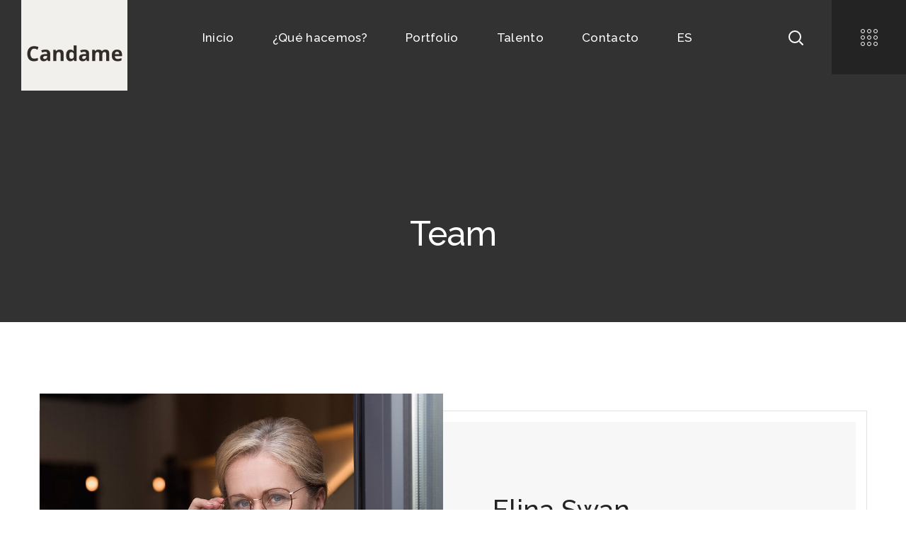

--- FILE ---
content_type: text/css
request_url: https://candame.es/wp-content/themes/stoni/fonts/flaticon/flaticon.css?ver=6.1.9
body_size: 3782
content:
	/*
  	Flaticon icon font: Flaticon
  	Creation date: 11/06/2019 08:19
  	*/

@font-face {
  font-family: "Flaticon";
  src: url("./Flaticon.eot");
  src: url("./Flaticon.eot?#iefix") format("embedded-opentype"),
       url("./Flaticon.woff2") format("woff2"),
       url("./Flaticon.woff") format("woff"),
       url("./Flaticon.ttf") format("truetype"),
       url("./Flaticon.svg#Flaticon") format("svg");
  font-weight: normal;
  font-style: normal;
}

@media screen and (-webkit-min-device-pixel-ratio:0) {
  @font-face {
    font-family: "Flaticon";
    src: url("./Flaticon.svg#Flaticon") format("svg");
  }
}

[class^="flaticon-"]:before, [class*=" flaticon-"]:before,
[class^="flaticon-"]:after, [class*=" flaticon-"]:after {   
  font-family: Flaticon;
  font-size: inherit;
  font-style: normal;
}

.flaticon-idea:before { content: "\f100"; }
.flaticon-3d-cube:before { content: "\f101"; }
.flaticon-ruler:before { content: "\f102"; }
.flaticon-pantone:before { content: "\f103"; }
.flaticon-tools:before { content: "\f104"; }
.flaticon-conversation:before { content: "\f105"; }
.flaticon-woman:before { content: "\f106"; }
.flaticon-update:before { content: "\f107"; }
.flaticon-info:before { content: "\f108"; }
.flaticon-check:before { content: "\f109"; }
.flaticon-cross:before { content: "\f10a"; }
.flaticon-layers:before { content: "\f10b"; }
.flaticon-megaphone:before { content: "\f10c"; }
.flaticon-vector:before { content: "\f10d"; }
.flaticon-filter:before { content: "\f10e"; }
.flaticon-menu:before { content: "\f10f"; }
.flaticon-compass:before { content: "\f110"; }
.flaticon-sketch:before { content: "\f111"; }
.flaticon-paint-bucket:before { content: "\f112"; }
.flaticon-rgb:before { content: "\f113"; }
.flaticon-messages:before { content: "\f114"; }
.flaticon-briefcase:before { content: "\f115"; }
.flaticon-news:before { content: "\f116"; }
.flaticon-video-player:before { content: "\f117"; }
.flaticon-statistics:before { content: "\f118"; }
.flaticon-live-news:before { content: "\f119"; }
.flaticon-pencil:before { content: "\f11a"; }
.flaticon-clock:before { content: "\f11b"; }
.flaticon-paint-palette:before { content: "\f11c"; }
.flaticon-bookmark:before { content: "\f11d"; }
.flaticon-clock-1:before { content: "\f11e"; }
.flaticon-placeholder:before { content: "\f11f"; }
.flaticon-placeholder-1:before { content: "\f120"; }
.flaticon-internet:before { content: "\f121"; }
.flaticon-search:before { content: "\f122"; }
.flaticon-shopping-bag:before { content: "\f123"; }
.flaticon-phone-call:before { content: "\f124"; }
.flaticon-magnifying-glass:before { content: "\f125"; }
.flaticon-email:before { content: "\f126"; }
.flaticon-user:before { content: "\f127"; }
.flaticon-heart:before { content: "\f128"; }
.flaticon-envelope:before { content: "\f129"; }
.flaticon-comment-white-oval-bubble:before { content: "\f12a"; }
.flaticon-heart-black-shape-for-valentines:before { content: "\f12b"; }
.flaticon-play-arrow:before { content: "\f12c"; }
.flaticon-house-outline:before { content: "\f12d"; }
.flaticon-clock-2:before { content: "\f12e"; }
.flaticon-bookmark-1:before { content: "\f12f"; }
.flaticon-music-player-play:before { content: "\f130"; }
.flaticon-library-bookmark:before { content: "\f131"; }
.flaticon-big-and-small-dots:before { content: "\f132"; }
.flaticon-magnifying-glass-1:before { content: "\f133"; }
.flaticon-next:before { content: "\f134"; }
.flaticon-back:before { content: "\f135"; }
.flaticon-close:before { content: "\f136"; }
.flaticon-info-1:before { content: "\f137"; }
.flaticon-information:before { content: "\f138"; }
.flaticon-close-cross-circular-interface-button:before { content: "\f139"; }
.flaticon-share:before { content: "\f13a"; }
.flaticon-heart-1:before { content: "\f13b"; }
.flaticon-heart-2:before { content: "\f13c"; }
.flaticon-unlink:before { content: "\f13d"; }

--- FILE ---
content_type: text/css
request_url: https://candame.es/wp-content/uploads/elementor/css/post-406.css?ver=1701399350
body_size: 4748
content:
.elementor-406 .elementor-element.elementor-element-6e3cf8d{--spacer-size:32px;}.elementor-406 .elementor-element.elementor-element-2f2654d .wgl-double_heading{flex-direction:column;}.elementor-406 .elementor-element.elementor-element-2f2654d .dbl-title_1{font-size:30px;color:#232323;display:inline;}.elementor-406 .elementor-element.elementor-element-2f2654d > .elementor-widget-container{margin:0px 0px -7px 0px;}.elementor-406 .elementor-element.elementor-element-c2d1c9f > .elementor-widget-container{margin:0px 0px -10px 0px;}.elementor-406 .elementor-element.elementor-element-69cebfe .wgl-double_heading{flex-direction:column;}.elementor-406 .elementor-element.elementor-element-69cebfe .dbl-title_1{font-size:30px;color:#232323;display:inline;}.elementor-406 .elementor-element.elementor-element-69cebfe > .elementor-widget-container{margin:-5px 0px -9px 0px;}.elementor-406 .elementor-element.elementor-element-81b8f58 .wgl-double_heading{flex-direction:column;}.elementor-406 .elementor-element.elementor-element-81b8f58 .dbl-title_1{font-size:30px;color:#232323;display:inline;}.elementor-406 .elementor-element.elementor-element-81b8f58 > .elementor-widget-container{margin:-5px 0px -1px 0px;}.elementor-406 .elementor-element.elementor-element-d392004 .progress_label{font-family:"Raleway", Sans-serif;color:#232323;}.elementor-406 .elementor-element.elementor-element-d392004 .progress_value_wrap{font-family:"Raleway", Sans-serif;color:#232323;}.elementor-406 .elementor-element.elementor-element-d392004 .progress_bar_wrap{height:2px;background-color:#ffffff;}.elementor-406 .elementor-element.elementor-element-d392004 .progress_bar{background-color:#cbbc9d;}.elementor-406 .elementor-element.elementor-element-d392004 > .elementor-widget-container{margin:0px 0px 7px 0px;}.elementor-406 .elementor-element.elementor-element-2c063b8 .progress_label{font-family:"Raleway", Sans-serif;color:#232323;}.elementor-406 .elementor-element.elementor-element-2c063b8 .progress_value_wrap{font-family:"Raleway", Sans-serif;color:#232323;}.elementor-406 .elementor-element.elementor-element-2c063b8 .progress_bar_wrap{height:2px;background-color:#ffffff;}.elementor-406 .elementor-element.elementor-element-2c063b8 .progress_bar{background-color:#cbbc9d;}.elementor-406 .elementor-element.elementor-element-2c063b8 > .elementor-widget-container{margin:0px 0px 7px 0px;}.elementor-406 .elementor-element.elementor-element-ef02695 .progress_label{font-family:"Raleway", Sans-serif;color:#232323;}.elementor-406 .elementor-element.elementor-element-ef02695 .progress_value_wrap{font-family:"Raleway", Sans-serif;color:#232323;}.elementor-406 .elementor-element.elementor-element-ef02695 .progress_bar_wrap{height:2px;background-color:#ffffff;}.elementor-406 .elementor-element.elementor-element-ef02695 .progress_bar{background-color:#cbbc9d;}.elementor-406 .elementor-element.elementor-element-ef02695 > .elementor-widget-container{margin:0px 0px 7px 0px;}.elementor-406 .elementor-element.elementor-element-66b9ea0 .progress_label{font-family:"Raleway", Sans-serif;color:#232323;}.elementor-406 .elementor-element.elementor-element-66b9ea0 .progress_value_wrap{font-family:"Raleway", Sans-serif;color:#232323;}.elementor-406 .elementor-element.elementor-element-66b9ea0 .progress_bar_wrap{height:2px;background-color:#ffffff;}.elementor-406 .elementor-element.elementor-element-66b9ea0 .progress_bar{background-color:#cbbc9d;}.elementor-406 .elementor-element.elementor-element-66b9ea0 > .elementor-widget-container{margin:0px 0px 7px 0px;}.elementor-406 .elementor-element.elementor-element-fd45539 .wgl-double_heading{flex-direction:column;}.elementor-406 .elementor-element.elementor-element-fd45539 .dbl-title_1{font-size:30px;color:#232323;display:inline;}.elementor-406 .elementor-element.elementor-element-fd45539 > .elementor-widget-container{margin:-5px 0px -9px 0px;}.elementor-406 .elementor-element.elementor-element-67f562e > .elementor-widget-container{margin:0px 0px -10px 0px;}.elementor-406 .elementor-element.elementor-element-3f78d56 .wgl-double_heading{flex-direction:column;}.elementor-406 .elementor-element.elementor-element-3f78d56 .dbl-title_1{font-size:30px;color:#232323;display:inline;}.elementor-406 .elementor-element.elementor-element-3f78d56 > .elementor-widget-container{margin:-5px 0px 0px 0px;}.elementor-406 .elementor-element.elementor-element-2b8f5bb{--spacer-size:40px;}@media(max-width:1024px) and (min-width:768px){.elementor-406 .elementor-element.elementor-element-bdbd4dd{width:100%;}.elementor-406 .elementor-element.elementor-element-8960fd4{width:100%;}}@media(max-width:1024px){.elementor-406 .elementor-element.elementor-element-6e3cf8d{--spacer-size:0px;}.elementor-406 .elementor-element.elementor-element-fd45539 > .elementor-widget-container{margin:40px 0px 0px 0px;}}

--- FILE ---
content_type: text/css
request_url: https://candame.es/wp-content/uploads/elementor/css/post-845.css?ver=1700719870
body_size: 7089
content:
.elementor-845 .elementor-element.elementor-element-c9d6f6f{text-align:left;}.elementor-845 .elementor-element.elementor-element-e01551f{color:#ffffff;font-size:16px;line-height:24px;}.elementor-845 .elementor-element.elementor-element-319212f .wgl-double_heading{flex-direction:column;}.elementor-845 .elementor-element.elementor-element-319212f .dbl-title_1{font-size:20px;line-height:24px;color:#cbbc9d;display:block;}.elementor-845 .elementor-element.elementor-element-319212f > .elementor-widget-container{margin:7px 0px 16px 0px;}.elementor-845 .elementor-element.elementor-element-78609f8 .wgl-infobox_wrapper{text-align:left;}.elementor-845 .elementor-element.elementor-element-78609f8 .wgl-infobox_wrapper .wgl-infobox_bg_title{text-align:left;}.elementor-845 .elementor-element.elementor-element-78609f8.elementor-view-stacked .wgl-icon{background-color:#cbbc9d;}.elementor-845 .elementor-element.elementor-element-78609f8.elementor-view-framed .wgl-icon, .elementor-845 .elementor-element.elementor-element-78609f8.elementor-view-default .wgl-icon{color:#cbbc9d;border-color:#cbbc9d;}.elementor-845 .elementor-element.elementor-element-78609f8.elementor-view-stacked .wgl-icon:hover{background-color:#cbbc9d;}.elementor-845 .elementor-element.elementor-element-78609f8.elementor-view-framed .wgl-icon:hover, .elementor-845 .elementor-element.elementor-element-78609f8.elementor-view-default .wgl-icon:hover{color:#cbbc9d;border-color:#cbbc9d;}.elementor-845 .elementor-element.elementor-element-78609f8 .elementor-icon-box-icon{margin:0px 15px 0px -5px;}.elementor-845 .elementor-element.elementor-element-78609f8 .icon{font-size:32px;}.elementor-845 .elementor-element.elementor-element-78609f8 .wgl-icon{transform:rotate(0deg);}.elementor-845 .elementor-element.elementor-element-78609f8 .wgl-infobox_title{color:#232323;}.elementor-845 .elementor-element.elementor-element-78609f8:hover .wgl-infobox_title{color:#cbbc9d;}.elementor-845 .elementor-element.elementor-element-78609f8:hover .wgl-infobox_title a{color:#cbbc9d;}.elementor-845 .elementor-element.elementor-element-78609f8 .wgl-infobox_content{margin:-8px 0px 0px 0px;font-family:"Open Sans", Sans-serif;font-weight:400;color:#cccccc;}.elementor-845 .elementor-element.elementor-element-78609f8:hover .wgl-infobox_content{color:#ffffff;}.elementor-845 .elementor-element.elementor-element-78609f8 > .elementor-widget-container{margin:0px 0px 2px 0px;}.elementor-845 .elementor-element.elementor-element-c77af76 .wgl-infobox_wrapper{text-align:left;}.elementor-845 .elementor-element.elementor-element-c77af76 .wgl-infobox_wrapper .wgl-infobox_bg_title{text-align:left;}.elementor-845 .elementor-element.elementor-element-c77af76.elementor-view-stacked .wgl-icon{background-color:#ffffff;}.elementor-845 .elementor-element.elementor-element-c77af76.elementor-view-framed .wgl-icon, .elementor-845 .elementor-element.elementor-element-c77af76.elementor-view-default .wgl-icon{color:#ffffff;border-color:#ffffff;}.elementor-845 .elementor-element.elementor-element-c77af76 .elementor-icon-box-icon{margin:0px 15px 0px 0px;}.elementor-845 .elementor-element.elementor-element-c77af76 .icon{font-size:24px;}.elementor-845 .elementor-element.elementor-element-c77af76 .wgl-icon{transform:rotate(0deg);}.elementor-845 .elementor-element.elementor-element-c77af76 .wgl-infobox_title{color:#232323;}.elementor-845 .elementor-element.elementor-element-c77af76:hover .wgl-infobox_title{color:#cbbc9d;}.elementor-845 .elementor-element.elementor-element-c77af76:hover .wgl-infobox_title a{color:#cbbc9d;}.elementor-845 .elementor-element.elementor-element-c77af76 .wgl-infobox_content{margin:-10px 0px 0px 0px;font-family:"Open Sans", Sans-serif;font-weight:400;color:#cccccc;}.elementor-845 .elementor-element.elementor-element-c77af76:hover .wgl-infobox_content{color:#ffffff;}.elementor-845 .elementor-element.elementor-element-c77af76 > .elementor-widget-container{margin:0px 0px 2px 0px;}.elementor-845 .elementor-element.elementor-element-180eda1 .wgl-infobox_wrapper{text-align:left;}.elementor-845 .elementor-element.elementor-element-180eda1 .wgl-infobox_wrapper .wgl-infobox_bg_title{text-align:left;}.elementor-845 .elementor-element.elementor-element-180eda1.elementor-view-stacked .wgl-icon{background-color:#ffffff;}.elementor-845 .elementor-element.elementor-element-180eda1.elementor-view-framed .wgl-icon, .elementor-845 .elementor-element.elementor-element-180eda1.elementor-view-default .wgl-icon{color:#ffffff;border-color:#ffffff;}.elementor-845 .elementor-element.elementor-element-180eda1 .elementor-icon-box-icon{margin:0px 15px 0px 0px;}.elementor-845 .elementor-element.elementor-element-180eda1 .icon{font-size:24px;}.elementor-845 .elementor-element.elementor-element-180eda1 .wgl-icon{transform:rotate(0deg);}.elementor-845 .elementor-element.elementor-element-180eda1 .wgl-infobox_title{color:#232323;}.elementor-845 .elementor-element.elementor-element-180eda1:hover .wgl-infobox_title{color:#cbbc9d;}.elementor-845 .elementor-element.elementor-element-180eda1:hover .wgl-infobox_title a{color:#cbbc9d;}.elementor-845 .elementor-element.elementor-element-180eda1 .wgl-infobox_content{margin:-10px 0px 0px 0px;font-family:"Open Sans", Sans-serif;font-weight:400;color:#cccccc;}.elementor-845 .elementor-element.elementor-element-180eda1:hover .wgl-infobox_content{color:#ffffff;}.elementor-845 .elementor-element.elementor-element-4853409 .elementor-icon-wrapper{text-align:left;}.elementor-845 .elementor-element.elementor-element-4853409.elementor-view-stacked .elementor-icon{background-color:#ffffff;}.elementor-845 .elementor-element.elementor-element-4853409.elementor-view-framed .elementor-icon, .elementor-845 .elementor-element.elementor-element-4853409.elementor-view-default .elementor-icon{color:#ffffff;border-color:#ffffff;}.elementor-845 .elementor-element.elementor-element-4853409.elementor-view-framed .elementor-icon, .elementor-845 .elementor-element.elementor-element-4853409.elementor-view-default .elementor-icon svg{fill:#ffffff;}.elementor-845 .elementor-element.elementor-element-4853409.elementor-view-stacked .elementor-icon:hover{background-color:#cbbc9d;}.elementor-845 .elementor-element.elementor-element-4853409.elementor-view-framed .elementor-icon:hover, .elementor-845 .elementor-element.elementor-element-4853409.elementor-view-default .elementor-icon:hover{color:#cbbc9d;border-color:#cbbc9d;}.elementor-845 .elementor-element.elementor-element-4853409.elementor-view-framed .elementor-icon:hover, .elementor-845 .elementor-element.elementor-element-4853409.elementor-view-default .elementor-icon:hover svg{fill:#cbbc9d;}.elementor-845 .elementor-element.elementor-element-4853409 .elementor-icon{font-size:27px;}.elementor-845 .elementor-element.elementor-element-4853409 > .elementor-widget-container{margin:0px 26px 0px 0px;}.elementor-845 .elementor-element.elementor-element-4853409{width:var( --container-widget-width, 38px );max-width:38px;--container-widget-width:38px;--container-widget-flex-grow:0;}@media(max-width:1024px) and (min-width:768px){.elementor-845 .elementor-element.elementor-element-c844269{width:50%;}}

--- FILE ---
content_type: text/css
request_url: https://candame.es/wp-content/uploads/elementor/css/post-188.css?ver=1741167794
body_size: 10396
content:
.elementor-188 .elementor-element.elementor-element-9ea4e45:not(.elementor-motion-effects-element-type-background), .elementor-188 .elementor-element.elementor-element-9ea4e45 > .elementor-motion-effects-container > .elementor-motion-effects-layer{background-color:#282828;}.elementor-188 .elementor-element.elementor-element-9ea4e45{transition:background 0.3s, border 0.3s, border-radius 0.3s, box-shadow 0.3s;margin-top:0px;margin-bottom:0px;padding:0px 0px 0px 0px;}.elementor-188 .elementor-element.elementor-element-9ea4e45 > .elementor-background-overlay{transition:background 0.3s, border-radius 0.3s, opacity 0.3s;}.elementor-188 .elementor-element.elementor-element-8382efd > .elementor-element-populated{margin:0px 0px 0px 0px;--e-column-margin-right:0px;--e-column-margin-left:0px;}.elementor-188 .elementor-element.elementor-element-8382efd > .elementor-element-populated > .elementor-widget-wrap{padding:0px 40px 0px 0px;}.elementor-188 .elementor-element.elementor-element-4e6298d{text-align:left;}.elementor-188 .elementor-element.elementor-element-4e6298d img{width:90%;}.elementor-188 .elementor-element.elementor-element-4e6298d > .elementor-widget-container{margin:0px 0px 7px 0px;}.elementor-188 .elementor-element.elementor-element-55f6487 .wgl-double_heading{flex-direction:column;}.elementor-188 .elementor-element.elementor-element-55f6487 .dbl-title_1{font-size:20px;line-height:24px;color:#cbbc9d;display:block;}.elementor-188 .elementor-element.elementor-element-55f6487 > .elementor-widget-container{margin:7px 0px 16px 0px;}.elementor-188 .elementor-element.elementor-element-5552b55 .wgl-infobox_wrapper{text-align:left;}.elementor-188 .elementor-element.elementor-element-5552b55 .wgl-infobox_wrapper .wgl-infobox_bg_title{text-align:left;}.elementor-188 .elementor-element.elementor-element-5552b55.elementor-view-stacked .wgl-icon{background-color:#cbbc9d;}.elementor-188 .elementor-element.elementor-element-5552b55.elementor-view-framed .wgl-icon, .elementor-188 .elementor-element.elementor-element-5552b55.elementor-view-default .wgl-icon{color:#cbbc9d;border-color:#cbbc9d;}.elementor-188 .elementor-element.elementor-element-5552b55.elementor-view-stacked .wgl-icon:hover{background-color:#cbbc9d;}.elementor-188 .elementor-element.elementor-element-5552b55.elementor-view-framed .wgl-icon:hover, .elementor-188 .elementor-element.elementor-element-5552b55.elementor-view-default .wgl-icon:hover{color:#cbbc9d;border-color:#cbbc9d;}.elementor-188 .elementor-element.elementor-element-5552b55 .elementor-icon-box-icon{margin:0px 15px 0px -5px;}.elementor-188 .elementor-element.elementor-element-5552b55 .icon{font-size:20px;}.elementor-188 .elementor-element.elementor-element-5552b55 .wgl-icon{transform:rotate(0deg);}.elementor-188 .elementor-element.elementor-element-5552b55 .wgl-infobox_title{color:#232323;}.elementor-188 .elementor-element.elementor-element-5552b55:hover .wgl-infobox_title{color:#cbbc9d;}.elementor-188 .elementor-element.elementor-element-5552b55:hover .wgl-infobox_title a{color:#cbbc9d;}.elementor-188 .elementor-element.elementor-element-5552b55 .wgl-infobox_content{margin:-8px 0px 0px 0px;font-family:"Open Sans", Sans-serif;font-weight:400;color:#cccccc;}.elementor-188 .elementor-element.elementor-element-5552b55:hover .wgl-infobox_content{color:#ffffff;}.elementor-188 .elementor-element.elementor-element-5552b55 > .elementor-widget-container{margin:0px 0px 2px 0px;}.elementor-188 .elementor-element.elementor-element-b5ddec9 .wgl-infobox_wrapper{text-align:left;}.elementor-188 .elementor-element.elementor-element-b5ddec9 .wgl-infobox_wrapper .wgl-infobox_bg_title{text-align:left;}.elementor-188 .elementor-element.elementor-element-b5ddec9.elementor-view-stacked .wgl-icon{background-color:#ffffff;}.elementor-188 .elementor-element.elementor-element-b5ddec9.elementor-view-framed .wgl-icon, .elementor-188 .elementor-element.elementor-element-b5ddec9.elementor-view-default .wgl-icon{color:#ffffff;border-color:#ffffff;}.elementor-188 .elementor-element.elementor-element-b5ddec9 .elementor-icon-box-icon{margin:0px 15px 0px 0px;}.elementor-188 .elementor-element.elementor-element-b5ddec9 .icon{font-size:20px;}.elementor-188 .elementor-element.elementor-element-b5ddec9 .wgl-icon{transform:rotate(0deg);}.elementor-188 .elementor-element.elementor-element-b5ddec9 .wgl-infobox_title{color:#232323;}.elementor-188 .elementor-element.elementor-element-b5ddec9:hover .wgl-infobox_title{color:#cbbc9d;}.elementor-188 .elementor-element.elementor-element-b5ddec9:hover .wgl-infobox_title a{color:#cbbc9d;}.elementor-188 .elementor-element.elementor-element-b5ddec9 .wgl-infobox_content{margin:-10px 0px 0px 0px;font-family:"Open Sans", Sans-serif;font-weight:400;color:#cccccc;}.elementor-188 .elementor-element.elementor-element-b5ddec9:hover .wgl-infobox_content{color:#ffffff;}.elementor-188 .elementor-element.elementor-element-b5ddec9 > .elementor-widget-container{margin:0px 0px 2px 0px;}.elementor-188 .elementor-element.elementor-element-a397053 .wgl-infobox_wrapper{text-align:left;}.elementor-188 .elementor-element.elementor-element-a397053 .wgl-infobox_wrapper .wgl-infobox_bg_title{text-align:left;}.elementor-188 .elementor-element.elementor-element-a397053.elementor-view-stacked .wgl-icon{background-color:#ffffff;}.elementor-188 .elementor-element.elementor-element-a397053.elementor-view-framed .wgl-icon, .elementor-188 .elementor-element.elementor-element-a397053.elementor-view-default .wgl-icon{color:#ffffff;border-color:#ffffff;}.elementor-188 .elementor-element.elementor-element-a397053 .elementor-icon-box-icon{margin:0px 15px 0px 0px;}.elementor-188 .elementor-element.elementor-element-a397053 .icon{font-size:20px;}.elementor-188 .elementor-element.elementor-element-a397053 .wgl-icon{transform:rotate(0deg);}.elementor-188 .elementor-element.elementor-element-a397053 .wgl-infobox_title{color:#232323;}.elementor-188 .elementor-element.elementor-element-a397053:hover .wgl-infobox_title{color:#cbbc9d;}.elementor-188 .elementor-element.elementor-element-a397053:hover .wgl-infobox_title a{color:#cbbc9d;}.elementor-188 .elementor-element.elementor-element-a397053 .wgl-infobox_content{margin:-10px 0px 0px 0px;font-family:"Open Sans", Sans-serif;font-weight:400;color:#cccccc;}.elementor-188 .elementor-element.elementor-element-a397053:hover .wgl-infobox_content{color:#ffffff;}.elementor-188 .elementor-element.elementor-element-3f63f49 .elementor-icon-wrapper{text-align:left;}.elementor-188 .elementor-element.elementor-element-3f63f49.elementor-view-stacked .elementor-icon{background-color:#ffffff;}.elementor-188 .elementor-element.elementor-element-3f63f49.elementor-view-framed .elementor-icon, .elementor-188 .elementor-element.elementor-element-3f63f49.elementor-view-default .elementor-icon{color:#ffffff;border-color:#ffffff;}.elementor-188 .elementor-element.elementor-element-3f63f49.elementor-view-framed .elementor-icon, .elementor-188 .elementor-element.elementor-element-3f63f49.elementor-view-default .elementor-icon svg{fill:#ffffff;}.elementor-188 .elementor-element.elementor-element-3f63f49.elementor-view-stacked .elementor-icon:hover{background-color:#cbbc9d;}.elementor-188 .elementor-element.elementor-element-3f63f49.elementor-view-framed .elementor-icon:hover, .elementor-188 .elementor-element.elementor-element-3f63f49.elementor-view-default .elementor-icon:hover{color:#cbbc9d;border-color:#cbbc9d;}.elementor-188 .elementor-element.elementor-element-3f63f49.elementor-view-framed .elementor-icon:hover, .elementor-188 .elementor-element.elementor-element-3f63f49.elementor-view-default .elementor-icon:hover svg{fill:#cbbc9d;}.elementor-188 .elementor-element.elementor-element-3f63f49 .elementor-icon{font-size:27px;}.elementor-188 .elementor-element.elementor-element-3f63f49 > .elementor-widget-container{margin:0px 26px 0px 0px;}.elementor-188 .elementor-element.elementor-element-3f63f49{width:var( --container-widget-width, 50px );max-width:50px;--container-widget-width:50px;--container-widget-flex-grow:0;}.elementor-188 .elementor-element.elementor-element-5e2b89b .wgl-double_heading{flex-direction:column;}.elementor-188 .elementor-element.elementor-element-5e2b89b .dbl-title_1{font-size:20px;line-height:24px;color:#cbbc9d;display:block;}.elementor-188 .elementor-element.elementor-element-5e2b89b > .elementor-widget-container{margin:7px 0px 2px 0px;}.elementor-188 .elementor-element.elementor-element-4d1e4cc{color:#ffffff;}.elementor-188 .elementor-element.elementor-element-02c6ed4{--spacer-size:52px;}.elementor-188 .elementor-element.elementor-element-73976c3:not(.elementor-motion-effects-element-type-background), .elementor-188 .elementor-element.elementor-element-73976c3 > .elementor-motion-effects-container > .elementor-motion-effects-layer{background-color:#282828;}.elementor-188 .elementor-element.elementor-element-73976c3{transition:background 0.3s, border 0.3s, border-radius 0.3s, box-shadow 0.3s;}.elementor-188 .elementor-element.elementor-element-73976c3 > .elementor-background-overlay{transition:background 0.3s, border-radius 0.3s, opacity 0.3s;}.elementor-188 .elementor-element.elementor-element-d2e12e6{--divider-border-style:solid;--divider-color:#484848;--divider-border-width:1px;}.elementor-188 .elementor-element.elementor-element-d2e12e6 .elementor-divider-separator{width:100%;}.elementor-188 .elementor-element.elementor-element-d2e12e6 .elementor-divider{padding-top:10px;padding-bottom:10px;}.elementor-188 .elementor-element.elementor-element-d2e12e6 > .elementor-widget-container{margin:0px -15px 0px -15px;}.elementor-188 .elementor-element.elementor-element-e556b80:not(.elementor-motion-effects-element-type-background), .elementor-188 .elementor-element.elementor-element-e556b80 > .elementor-motion-effects-container > .elementor-motion-effects-layer{background-color:#282828;}.elementor-188 .elementor-element.elementor-element-e556b80{transition:background 0.3s, border 0.3s, border-radius 0.3s, box-shadow 0.3s;}.elementor-188 .elementor-element.elementor-element-e556b80 > .elementor-background-overlay{transition:background 0.3s, border-radius 0.3s, opacity 0.3s;}.elementor-188 .elementor-element.elementor-element-625bf52{margin-top:0px;margin-bottom:-6px;}.elementor-188 .elementor-element.elementor-element-6ba28d6{text-align:left;color:#ffffff;font-size:14px;}.elementor-188 .elementor-element.elementor-element-c9a45ef{text-align:right;font-size:14px;}